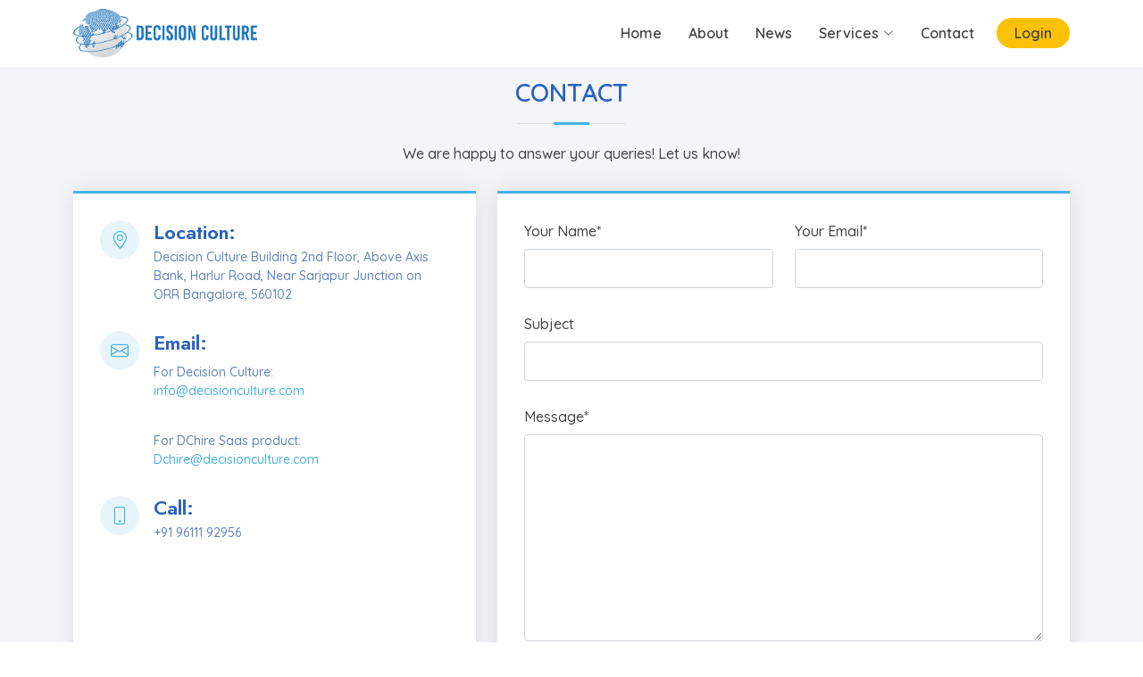

--- FILE ---
content_type: text/html; charset=UTF-8
request_url: https://decisionculture.com/page/contact
body_size: 3319
content:
<!doctype html>
<html lang="en">
<head>
    <link rel="preconnect" href="https://fonts.googleapis.com">
    <link rel="preconnect" href="https://fonts.gstatic.com" crossorigin>
    <meta charset="utf-8">
    <meta content="width=device-width, initial-scale=1.0" name="viewport">
    <!-- CSRF Token -->
    <meta name="csrf-token" content="idhNvjT5836uNnFDDwQKWoK9HhgWSScoPV9wUN4S">

    <title>Decision Culture</title>

    <meta content="" name="description">
    <meta content="" name="keywords">

    <!-- Favicons -->
    <link href="https://decisionculture.com/assets/images/favicon.png" rel="icon">

    <link rel="apple-touch-icon" href="https://decisionculture.com/assets/images/apple-touch-icon.png">
    <link rel="apple-touch-icon" href="https://decisionculture.com/assets/images/touch-icon.png">
    <link rel="apple-touch-icon" sizes="57x57" href="https://decisionculture.com/assets/images/touch-icon-57x57.png">
    <link rel="apple-touch-icon" sizes="72x72" href="https://decisionculture.com/assets/images/touch-icon-72x72.png">
    <link rel="apple-touch-icon" sizes="76x76" href="https://decisionculture.com/assets/images/touch-icon-76x76.png">
    <link rel="apple-touch-icon" sizes="114x114" href="https://decisionculture.com/assets/images/touch-icon-114x114.png">
    <link rel="apple-touch-icon" sizes="120x120" href="https://decisionculture.com/assets/images/touch-icon-120x120.png">
    <link rel="apple-touch-icon" sizes="144x144" href="https://decisionculture.com/assets/images/touch-icon-144x144.png">
    <link rel="apple-touch-icon" sizes="152x152" href="https://decisionculture.com/assets/images/touch-icon-152x152.png">
    <link rel="apple-touch-icon" sizes="180x180" href="https://decisionculture.com/assets/images/touch-icon-180x180.png">


    <!-- Styles -->
    <link href="/assets/css/app.css" rel="stylesheet">
    </head>
<body>

    <script async src='https://www.googletagmanager.com/gtag/js?id=UA-136754440-1'></script>
<script>window.dataLayer = window.dataLayer || [];

    function gtag() {
        dataLayer.push(arguments);
    }

    gtag('js', new Date());
    gtag('config', 'UA-136754440-1');
</script>
<!-- ======= Header ======= -->
<header id="header" class="header fixed-top ">
    <div class="container d-flex align-items-center">

        <h1 class="fqs logo me-auto">
            <a href="https://decisionculture.com">
                <img class="" src="https://decisionculture.com/assets/images/DecisionCultureLogo.png" alt="">
            </a>
        </h1>
        <!-- Uncomment below if you prefer to use an image logo -->
        <!-- <a href="index.html" class="logo me-auto"><img src="assets/images/logo.png" alt="" class="img-fluid"></a>-->

        <nav id="navbar" class="navbar">
            <ul>
                <li><a class="nav-link scrollto" href="https://decisionculture.com">Home</a></li>
                <li><a class="nav-link scrollto" href="https://decisionculture.com/page/about">About</a></li>
                <li><a class="nav-link scrollto" href="https://decisionculture.com/page/news">News</a></li>

                <li class="dropdown"><a href="#"><span>Services</span> <i class="bi bi-chevron-down"></i></a>
                    <ul>
                        <li><a class="nav-link scrollto" href="https://decisionculture.com/page/customer-retention">Customer retention</a></li>
                        <li><a class="nav-link scrollto" href="https://decisionculture.com/page/path-analysis">Path analysis</a></li>
                        <li><a class="nav-link scrollto" href="https://decisionculture.com/page/sales-forecasting">Sales forecasting</a></li>
                        <li><a class="nav-link scrollto" href="https://decisionculture.com/page/social-media-analytics">Social media analytics</a></li>
                        <li><a class="nav-link scrollto" href="https://decisionculture.com/page/work-force-planning">Work Force Planning </a></li>
                        <li><a class="nav-link scrollto" href="https://decisionculture.com/page/associate-performance-study">Associate performance </a></li>
                        <li><a class="nav-link scrollto" href="https://decisionculture.com/page/price-optimization">Price optimization</a></li>
                        <li><a class="nav-link scrollto" href="https://decisionculture.com/page/cannibalization-affinity">Cannibalization & affinity</a></li>
                        <li><a class="nav-link scrollto" href="https://decisionculture.com/page/inventory-planning">Inventory planning</a></li>
                        <li><a class="nav-link scrollto" href="https://decisionculture.com/page/risk-management">Risk management</a></li>
                    </ul>
                </li>
                <li><a class="nav-link scrollto" href="https://decisionculture.com/page/contact">Contact</a></li>



                                                            <li class="nav-item nav-item-login">
                            <a class="nav-link" href="https://decisionculture.com/login">Login</a>
                        </li>
                    
                                    

            </ul>
            <i class="bi bi-list mobile-nav-toggle"></i>
        </nav><!-- .navbar -->

    </div>
</header><!-- End Header -->
<!-- ======= Contact Section ======= -->
<section id="contact" class="contact breadcrumbs">
    <div class="container" data-aos="fade-up">

        <div class="section-title">
            <h2>Contact</h2>
            <p>We are happy to answer your queries! Let us know!</p>
        </div>

        <div class="row">

            <div class="col-lg-5 d-flex align-items-stretch">
                <div class="info">
                    <div class="address">
                        <i class="bi bi-geo-alt"></i>
                        <h4>Location:</h4>
                        <p>Decision Culture Building
                            2nd Floor, Above Axis Bank,
                            Harlur Road,
                            Near Sarjapur Junction on ORR
                            Bangalore, 560102</p>
                    </div>

                    <div class="email">
                        <i class="bi bi-envelope"></i>
                        <h4>Email:</h4>
                        <p>For Decision Culture:
                            <br>
                            <a href="mailto:info@decisionculture.com">info@decisionculture.com</a></p>
                        <p>For DChire Saas product:
                            <br>
                            <a href="mailto:Dchire@decisionculture.com">Dchire@decisionculture.com</a></p>
                    </div>

                    <div class="phone">
                        <i class="bi bi-phone"></i>
                        <h4>Call:</h4>
                        <p>+91 96111 92956</p>
                    </div>
                    <iframe src="https://www.google.com/maps/embed?pb=!1m18!1m12!1m3!1d15555.785531635946!2d77.65307937779362!3d12.911167654327677!2m3!1f0!2f0!3f0!3m2!1i1024!2i768!4f13.1!3m3!1m2!1s0x3bae136fe71ca34b%3A0xf4ffc31be2445f49!2sAxis%20Bank!5e0!3m2!1sen!2sin!4v1649527167232!5m2!1sen!2sin" frameborder="0" style="border:0; width: 100%; height: 290px;" allowfullscreen></iframe>
                </div>

            </div>

            <div class="col-lg-7 mt-5 mt-lg-0 d-flex align-items-stretch">
                <form action="https://decisionculture.com/contact" method="post" role="form" class="php-email-form">
                    <input type="hidden" name="_token" value="idhNvjT5836uNnFDDwQKWoK9HhgWSScoPV9wUN4S">                    <div class="row">
                        <div class="form-group col-md-6">
                            <label for="name">Your Name*</label>
                            <input type="text" name="name" class="form-control" id="name" required>
                        </div>
                        <div class="form-group col-md-6">
                            <label for="name">Your Email*</label>
                            <input type="email" class="form-control" name="email" id="email" required>
                        </div>
                    </div>
                    <div class="form-group">
                        <label for="name">Subject</label>
                        <input type="text" class="form-control" name="subject" id="subject" required>
                    </div>
                    <div class="form-group">
                        <label for="name">Message*</label>
                        <textarea class="form-control" name="message" rows="10" required></textarea>
                    </div>
                    <div class="my-3">
                        <div class="loading">Loading</div>
                        <div class="error-message"></div>
                        <div class="sent-message">Your message has been sent. Thank you!</div>
                    </div>
                    <div class="text-center"><button type="submit">Send Message</button></div>
                </form>
            </div>

        </div>

    </div>
</section><!-- End Contact Section -->


<!-- ======= Footer ======= -->
<footer id="footer">


    <div class="footer-top">
        <div class="container">
            <div class="row">
                <div class="col-lg-3 col-md-6 footer-contact">
                    Indian Address :
                    <p>
                        Decision Culture Building<br>
                        2nd Floor, Above Axis Bank,<br>
                        Harlur Road,<br>
                        Near Sarjapur Junction on ORR<br>
                        Bangalore, 560102<br><br>
                        <strong>Phone:</strong> +91 96111 92956<br>
                        <strong>Email:</strong> info@decisionculture.com<br>
                    </p>
                    <br>
                    US Address :
                    <p>
                        1409, Sylvan Circle<br>
                        Atlanta, GA 30319<br>
                        <strong>Phone:</strong> +1 (404) 216-1552 <br>
                        <strong>Email:</strong> kristina@decisionculture.com<br>
                    </p>
                </div>
                <div style="display: none" class="col-lg-3 col-md-6 footer-links">
                    <h4>Our Services</h4>
                    <ul>
                        <li><a class="bx bx-chevron-right" href="https://decisionculture.com/page/customer-retention">Customer retention</a></li>
                        <li><a class="bx bx-chevron-right" href="https://decisionculture.com/page/path-analysis">Path analysis</a></li>
                        <li><a class="bx bx-chevron-right" href="https://decisionculture.com/page/sales-forecasting">Sales forecasting</a></li>
                        <li><a class="bx bx-chevron-right" href="https://decisionculture.com/page/social-media-analytics">Social media analytics</a></li>
                        <li><a class="bx bx-chevron-right" href="https://decisionculture.com/page/work-force-planning">Work Force Planning </a></li>
                    </ul>
                </div>
                <div style="display: none" class="col-lg-3 col-md-6 footer-links">
                    <h4>Our Services</h4>
                    <ul>
                        <li><a class="bx bx-chevron-right" href="https://decisionculture.com/page/associate-performance-study">Associate performance </a></li>
                        <li><a class="bx bx-chevron-right" href="https://decisionculture.com/page/price-optimization">Price optimization</a></li>
                        <li><a class="bx bx-chevron-right" href="https://decisionculture.com/page/cannibalization-affinity">Cannibalization & affinity</a></li>
                        <li><a class="bx bx-chevron-right" href="https://decisionculture.com/page/inventory-planning">Inventory planning</a></li>
                        <li><a class="bx bx-chevron-right" href="https://decisionculture.com/page/risk-management">Risk management</a></li>
                    </ul>
                </div>

                <div class="col-lg-3 col-md-6 footer-links">
                    <h4>Our social networks</h4>
                    <div class="social-links mt-3">
                        <a href="https://www.facebook.com/decisionculture/" class="facebook"><i class="bx bxl-facebook"></i></a>
                        <a href="https://www.linkedin.com/company/decision-culture" class="linkedin"><i class="bx bxl-linkedin"></i></a>
                    </div>
                </div>

            </div>
        </div>
    </div>

    <div class="container footer-bottom clearfix">
        <div class="copyright">
            &copy; Copyright <strong><span>Decision Culture</span></strong>. All Rights Reserved
        </div>

    </div>
</footer><!-- End Footer -->

<div id="preloader">
    <img class="preloader-img" alt="Technology" src="https://decisionculture.com/assets/images/favicon.png">
</div>
<a href="#" class="back-to-top d-flex align-items-center justify-content-center"><i class="bi bi-arrow-up-short"></i></a>

<!-- Scripts -->
<script src="/assets/js/app.js"></script>
</body>
</html>
